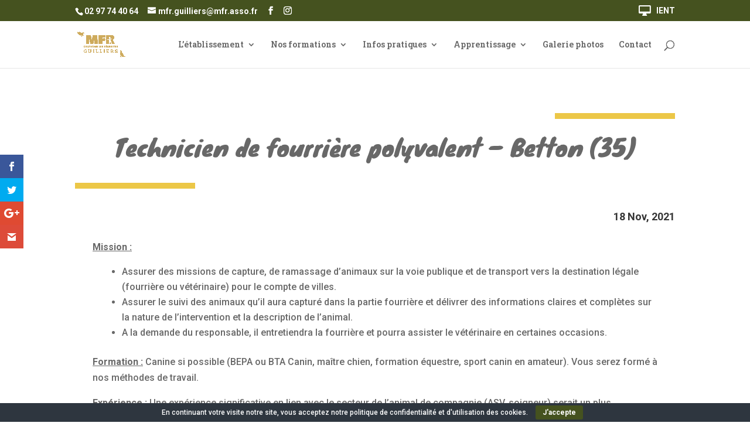

--- FILE ---
content_type: text/css
request_url: https://www.mfr-guilliers.fr/wp-content/themes/Divi-child/style.css?ver=4.27.5
body_size: 5
content:
/*
Theme Name: Divi Child
Template: Divi
Description: Divi Child Theme
Author: MFR de Guilliers
Author URI: https://www.mfr-guilliers.fr
*/

--- FILE ---
content_type: text/css
request_url: https://www.mfr-guilliers.fr/wp-content/et-cache/5463/et-core-unified-tb-3747-tb-5585-deferred-5463.min.css?ver=1765284304
body_size: 1163
content:
.et_pb_section_0_tb_footer.et_pb_section{padding-top:0px;padding-bottom:0px;margin-top:30px}.et_pb_section_0_tb_footer.section_has_divider.et_pb_top_divider .et_pb_top_inside_divider{background-image:url([data-uri]);background-size:100% 100px;top:0;height:100px;z-index:1;transform:scale(1,1)}.et_pb_row_0_tb_footer.et_pb_row{padding-top:0px!important;padding-bottom:0px!important;padding-top:0px;padding-bottom:0px}.et_pb_row_0_tb_footer,body #page-container .et-db #et-boc .et-l .et_pb_row_0_tb_footer.et_pb_row,body.et_pb_pagebuilder_layout.single #page-container #et-boc .et-l .et_pb_row_0_tb_footer.et_pb_row,body.et_pb_pagebuilder_layout.single.et_full_width_page #page-container #et-boc .et-l .et_pb_row_0_tb_footer.et_pb_row{width:100%;max-width:1590px}.et_pb_image_0_tb_footer,.et_pb_image_1_tb_footer,.et_pb_image_2_tb_footer,.et_pb_image_4_tb_footer,.et_pb_image_5_tb_footer{text-align:left;margin-left:0}.et_pb_image_3_tb_footer{width:100%;max-width:100%!important;text-align:left;margin-left:0}.et_pb_image_3_tb_footer .et_pb_image_wrap,.et_pb_image_3_tb_footer img{width:100%}.et_pb_row_1_tb_footer.et_pb_row{margin-right:auto!important;margin-left:auto!important}.et_pb_text_0_tb_footer.et_pb_text,.et_pb_text_1_tb_footer.et_pb_text,.et_pb_text_1_tb_footer.et_pb_text a{color:#686868!important}.et_pb_text_0_tb_footer,.et_pb_text_2_tb_footer{margin-bottom:10px!important}.et_pb_text_0_tb_footer ul,.et_pb_text_1_tb_footer ul,.et_pb_text_2_tb_footer ul,.et_pb_text_3_tb_footer ul,.et_pb_text_4_tb_footer ul,.et_pb_text_5_tb_footer ul{padding-left:50px!important}.et_pb_text_1_tb_footer a{text-decoration:underline}.et_pb_text_2_tb_footer.et_pb_text,.et_pb_text_5_tb_footer.et_pb_text{color:#ffffff!important}.et_pb_text_3_tb_footer.et_pb_text{color:#6868686!important}.et_pb_text_3_tb_footer{line-height:0.9em;line-height:0.9em}.et_pb_image_6_tb_footer{text-align:center}.et_pb_image_7_tb_footer{margin-bottom:5px!important;text-align:center}.et_pb_text_4_tb_footer{line-height:1.4em;font-size:11px;line-height:1.4em}.et_pb_row_2_tb_footer{background-color:#45521f}.et_pb_row_2_tb_footer.et_pb_row{padding-top:10px!important;padding-bottom:10px!important;margin-right:auto!important;margin-left:auto!important;padding-top:10px;padding-bottom:10px}.et_pb_row_2_tb_footer,body #page-container .et-db #et-boc .et-l .et_pb_row_2_tb_footer.et_pb_row,body.et_pb_pagebuilder_layout.single #page-container #et-boc .et-l .et_pb_row_2_tb_footer.et_pb_row,body.et_pb_pagebuilder_layout.single.et_full_width_page #page-container #et-boc .et-l .et_pb_row_2_tb_footer.et_pb_row{width:100%;max-width:1952px}.et_pb_text_5_tb_footer.et_pb_text a{color:#ffffff!important;transition:color 300ms ease 0ms}.et_pb_text_5_tb_footer.et_pb_text a:hover{color:#909b25!important}@media only screen and (min-width:981px){.et_pb_image_6_tb_footer,.et_pb_image_7_tb_footer{width:40%}}@media only screen and (max-width:980px){.et_pb_image_0_tb_footer .et_pb_image_wrap img,.et_pb_image_1_tb_footer .et_pb_image_wrap img,.et_pb_image_2_tb_footer .et_pb_image_wrap img,.et_pb_image_4_tb_footer .et_pb_image_wrap img,.et_pb_image_5_tb_footer .et_pb_image_wrap img,.et_pb_image_6_tb_footer .et_pb_image_wrap img,.et_pb_image_7_tb_footer .et_pb_image_wrap img{width:auto}.et_pb_row_1_tb_footer.et_pb_row{padding-top:100px!important;padding-top:100px!important}.et_pb_text_0_tb_footer ul,.et_pb_text_1_tb_footer ul,.et_pb_text_2_tb_footer ul,.et_pb_text_3_tb_footer ul,.et_pb_text_4_tb_footer ul,.et_pb_text_5_tb_footer ul{padding-left:30px!important}.et_pb_image_6_tb_footer,.et_pb_image_7_tb_footer{width:30%}}@media only screen and (min-width:768px) and (max-width:980px){.et_pb_column_3_tb_footer,.et_pb_column_4_tb_footer,.et_pb_column_5_tb_footer{display:none!important}}@media only screen and (max-width:767px){.et_pb_row_0_tb_footer{display:none!important}.et_pb_image_0_tb_footer .et_pb_image_wrap img,.et_pb_image_1_tb_footer .et_pb_image_wrap img,.et_pb_image_2_tb_footer .et_pb_image_wrap img,.et_pb_image_4_tb_footer .et_pb_image_wrap img,.et_pb_image_5_tb_footer .et_pb_image_wrap img,.et_pb_image_6_tb_footer .et_pb_image_wrap img,.et_pb_image_7_tb_footer .et_pb_image_wrap img{width:auto}.et_pb_row_1_tb_footer.et_pb_row{margin-top:50px!important;margin-right:auto!important;margin-left:auto!important}.et_pb_text_0_tb_footer ul,.et_pb_text_1_tb_footer ul,.et_pb_text_2_tb_footer ul,.et_pb_text_3_tb_footer ul,.et_pb_text_4_tb_footer ul,.et_pb_text_5_tb_footer ul{padding-left:10px!important}}